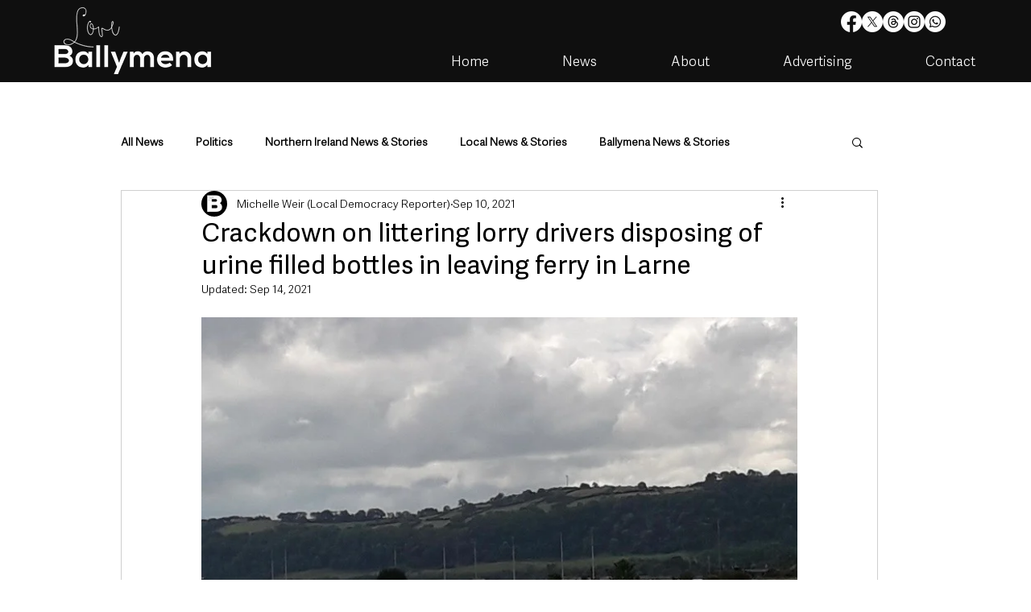

--- FILE ---
content_type: text/html; charset=utf-8
request_url: https://www.google.com/recaptcha/api2/aframe
body_size: 269
content:
<!DOCTYPE HTML><html><head><meta http-equiv="content-type" content="text/html; charset=UTF-8"></head><body><script nonce="939j8Zq3NM3WQsz8I_550g">/** Anti-fraud and anti-abuse applications only. See google.com/recaptcha */ try{var clients={'sodar':'https://pagead2.googlesyndication.com/pagead/sodar?'};window.addEventListener("message",function(a){try{if(a.source===window.parent){var b=JSON.parse(a.data);var c=clients[b['id']];if(c){var d=document.createElement('img');d.src=c+b['params']+'&rc='+(localStorage.getItem("rc::a")?sessionStorage.getItem("rc::b"):"");window.document.body.appendChild(d);sessionStorage.setItem("rc::e",parseInt(sessionStorage.getItem("rc::e")||0)+1);localStorage.setItem("rc::h",'1769215317393');}}}catch(b){}});window.parent.postMessage("_grecaptcha_ready", "*");}catch(b){}</script></body></html>